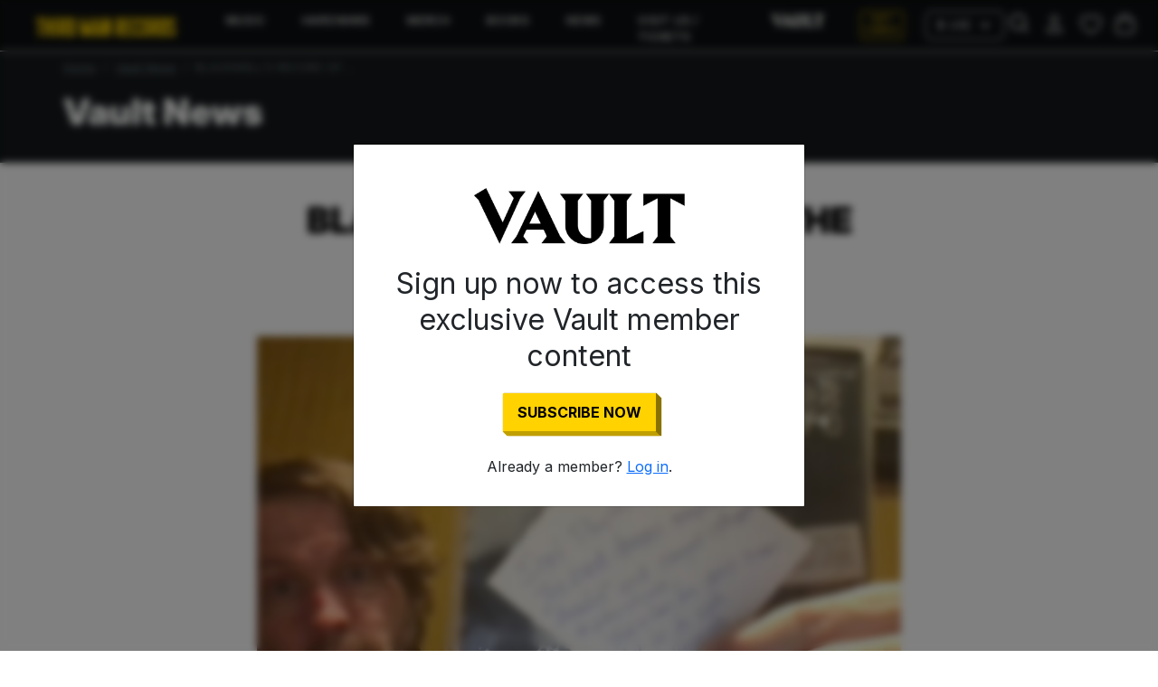

--- FILE ---
content_type: text/css
request_url: https://thirdmanrecords.com/cdn/shop/t/186/compiled_assets/styles.css?v=26798
body_size: -443
content:
.custom-section{position:relative;overflow:hidden;width:100%}.custom-section__background{position:absolute;width:100%;height:100%;z-index:-1;overflow:hidden}.custom-section__background img{position:absolute;width:100%;height:auto;top:50%;left:50%;transform:translate(-50%,-50%)}.custom-section__content{display:grid;grid-template-columns:var(--content-grid)}.custom-section__content>*{grid-column:2}.group{display:flex;flex-wrap:nowrap;overflow:hidden;width:100%}.group--horizontal{flex-direction:row;justify-content:space-between;align-items:center;padding:0 var(--padding)}.group--vertical{flex-direction:column;align-items:var(--alignment);padding:var(--padding) 0}.text{text-align:var(--text-align)}.text--title{font-size:2rem;font-weight:700}.text--subtitle{font-size:1.5rem}.image{display:block;position:relative;overflow:hidden;width:100%;height:auto}.image>img{width:100%;height:auto}ul.pagination a,ul.pagination span.page-link{color:var(--tmr-black)}:is(ul.pagination a,ul.pagination span.page-link):hover{background-color:var(--tmr-black);color:var(--tmr-yellow)}ul.pagination .page-link.active{background-color:var(--tmr-black);color:var(--tmr-yellow)}
/*# sourceMappingURL=/cdn/shop/t/186/compiled_assets/styles.css.map?v=26798 */


--- FILE ---
content_type: text/javascript
request_url: https://thirdmanrecords.com/cdn/shop/t/186/compiled_assets/scripts.js?v=26798
body_size: -130
content:
(function(){var __sections__={};(function(){for(var i=0,s=document.getElementById("sections-script").getAttribute("data-sections").split(",");i<s.length;i++)__sections__[s[i]]=!0})(),function(){if(__sections__.article)try{document.addEventListener("DOMContentLoaded",()=>{const blogHandle=document.getElementById("blogHandle").value,isVaultMember=document.getElementById("isVaultMember").value,vaultInfoModal=new bootstrap.Modal("#vaultInfoModal");blogHandle=="vault-news"&&isVaultMember=="false"&&vaultInfoModal.show()})}catch(e){console.error(e)}}(),function(){if(__sections__.header)try{document.addEventListener("DOMContentLoaded",function(){const cartCurrency=window.Shopify.currency.active,currencyPickers=Array.from(document.querySelectorAll(".currency-picker"));currencyPickers.forEach(picker=>{picker.value=cartCurrency}),currencyPickers.forEach(picker=>{picker.addEventListener("change",e=>{if(currencyCode=e.target.value,currencyCode=="USD")location="https://thirdmanrecords.com";else if(currencyCode=="GBP")location="https://thirdmanstore.co.uk/?currency=GBP";else if(currencyCode=="EUR")location="https://thirdmanstore.co.uk/?currency=EUR";else return})})})}catch(e){console.error(e)}}(),function(){if(!(!__sections__["hero-slideshow"]&&!Shopify.designMode))try{const heroCarousel=document.querySelector("#heroCarousel"),autoplay=document.getElementById("autoplay").value;let ride="false";if(autoplay){let ride2="carousel"}const interval=Number(document.getElementById("interval").value)*1e3,carousel=new bootstrap.Carousel(heroCarousel,{interval,touch:!0,ride,pause:"hover"})}catch(e){console.error(e)}}(),function(){if(__sections__.search)try{const searchType=new URLSearchParams(window.location.search).get("type");addEventListener("DOMContentLoaded",e=>{const searchTypeInput=document.getElementById("mainSearchType"),searchResultsTypeHeading=document.getElementById("searchResultsTypeHeading");console.log("searchTypeInput",searchTypeInput),searchType=="article"&&(console.log("searchType == article"),searchTypeInput.value="article",searchResultsTypeHeading.innerHTML="in News Articles")})}catch(e){console.error(e)}}()})();
//# sourceMappingURL=/cdn/shop/t/186/compiled_assets/scripts.js.map?v=26798


--- FILE ---
content_type: text/javascript
request_url: https://thirdmanrecords.com/cdn/shop/t/186/compiled_assets/snippet-scripts.js?v=26798
body_size: -69
content:
(function(){var __snippets__={};(function(){for(var element=document.getElementById("snippets-script"),attribute=element?element.getAttribute("data-snippets"):"",snippets=attribute.split(",").filter(Boolean),i=0;i<snippets.length;i++)__snippets__[snippets[i]]=!0})(),function(){if(!(!__snippets__["header-search"]&&!Shopify.designMode))try{document.addEventListener("DOMContentLoaded",function(){document.querySelectorAll('.nav-item[data-bs-toggle="dropdown"]').forEach(toggle=>{const dropdownMenu=toggle.parentElement.querySelector(".subnav.dropdown-menu");toggle.addEventListener("click",e=>{e.preventDefault(),document.querySelectorAll(".subnav.dropdown-menu.open").forEach(menu=>{menu!==dropdownMenu&&menu.classList.remove("open")}),dropdownMenu.classList.toggle("open")}),document.addEventListener("click",event=>{!toggle.contains(event.target)&&!dropdownMenu.contains(event.target)&&dropdownMenu.classList.remove("open")})});let searchTrigger=document.getElementById("navbar-search-trigger"),searchBar=document.getElementById("navbar-search-bar"),searchInput=searchBar?searchBar.querySelector('input[name="q"]'):null,wrapper=document.getElementById("predictiveSearchResultsWrapper");document.body.addEventListener("click",event=>{event.target.parentElement==searchTrigger||searchBar.contains(event.target)||(searchBar.classList.add("d-none"),searchInput.value="",wrapper.innerHTML="")}),searchTrigger&&searchBar&&searchTrigger.addEventListener("click",function(e){searchBar.classList.contains("d-none")?(searchBar.classList.remove("d-none"),searchInput?.focus()):(searchBar.classList.add("d-none"),searchInput.value="",wrapper.innerHTML="")}),document.addEventListener("keydown",function(e){e.key==="Escape"&&searchBar.classList.add("d-none")})})}catch(e){console.error(e)}}(),function(){if(!(!__snippets__["product-form-gift-card-sm"]&&!Shopify.designMode))try{const productFormWrapper=document.querySelector(".product-form-wrapper-sm");onscroll=event=>{window.innerHeight+window.scrollY>document.body.clientHeight?productFormWrapper.classList.add("d-none"):productFormWrapper.classList.remove("d-none")}}catch(e){console.error(e)}}(),function(){if(!(!__snippets__["product-form-sm"]&&!Shopify.designMode))try{const productFormWrapper=document.querySelector(".product-form-wrapper-sm");onscroll=event=>{window.innerHeight+window.scrollY>document.body.clientHeight?productFormWrapper.classList.add("d-none"):productFormWrapper.classList.remove("d-none")}}catch(e){console.error(e)}}()})();
//# sourceMappingURL=/cdn/shop/t/186/compiled_assets/snippet-scripts.js.map?v=26798
